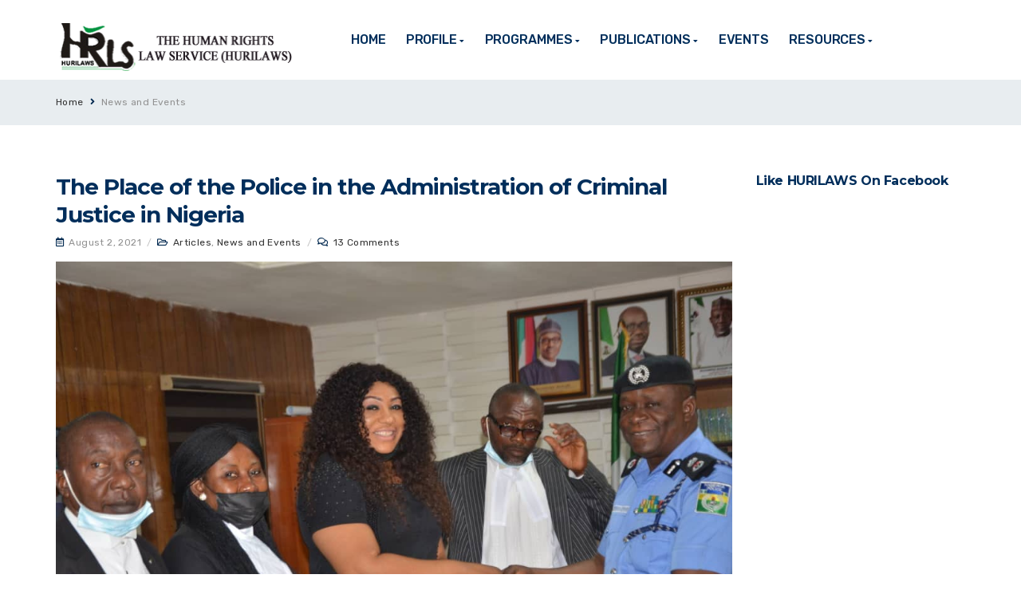

--- FILE ---
content_type: text/html; charset=UTF-8
request_url: https://hurilaws.org/category/news-and-events/
body_size: 16797
content:
<!DOCTYPE html>
<html lang="en-US" class="no-js">
<head>
<meta http-equiv="X-UA-Compatible" content="IE=edge" />
<meta charset="UTF-8">
<meta name="viewport" content="width=device-width">
<link rel="profile" href="https://gmpg.org/xfn/11">
<link rel="pingback" href="https://hurilaws.org/xmlrpc.php">
<title>News and Events &#8211; HURILAWS</title>
<meta name='robots' content='max-image-preview:large' />
<link rel='dns-prefetch' href='//oss.maxcdn.com' />
<link rel='dns-prefetch' href='//fonts.googleapis.com' />
<link rel='preconnect' href='https://fonts.gstatic.com' crossorigin />
<link rel="alternate" type="application/rss+xml" title="HURILAWS &raquo; Feed" href="https://hurilaws.org/feed/" />
<link rel="alternate" type="application/rss+xml" title="HURILAWS &raquo; Comments Feed" href="https://hurilaws.org/comments/feed/" />
<link rel="alternate" type="application/rss+xml" title="HURILAWS &raquo; News and Events Category Feed" href="https://hurilaws.org/category/news-and-events/feed/" />
<script type="text/javascript">
/* <![CDATA[ */
window._wpemojiSettings = {"baseUrl":"https:\/\/s.w.org\/images\/core\/emoji\/15.0.3\/72x72\/","ext":".png","svgUrl":"https:\/\/s.w.org\/images\/core\/emoji\/15.0.3\/svg\/","svgExt":".svg","source":{"concatemoji":"https:\/\/hurilaws.org\/wp-includes\/js\/wp-emoji-release.min.js?ver=6.6.4"}};
/*! This file is auto-generated */
!function(i,n){var o,s,e;function c(e){try{var t={supportTests:e,timestamp:(new Date).valueOf()};sessionStorage.setItem(o,JSON.stringify(t))}catch(e){}}function p(e,t,n){e.clearRect(0,0,e.canvas.width,e.canvas.height),e.fillText(t,0,0);var t=new Uint32Array(e.getImageData(0,0,e.canvas.width,e.canvas.height).data),r=(e.clearRect(0,0,e.canvas.width,e.canvas.height),e.fillText(n,0,0),new Uint32Array(e.getImageData(0,0,e.canvas.width,e.canvas.height).data));return t.every(function(e,t){return e===r[t]})}function u(e,t,n){switch(t){case"flag":return n(e,"\ud83c\udff3\ufe0f\u200d\u26a7\ufe0f","\ud83c\udff3\ufe0f\u200b\u26a7\ufe0f")?!1:!n(e,"\ud83c\uddfa\ud83c\uddf3","\ud83c\uddfa\u200b\ud83c\uddf3")&&!n(e,"\ud83c\udff4\udb40\udc67\udb40\udc62\udb40\udc65\udb40\udc6e\udb40\udc67\udb40\udc7f","\ud83c\udff4\u200b\udb40\udc67\u200b\udb40\udc62\u200b\udb40\udc65\u200b\udb40\udc6e\u200b\udb40\udc67\u200b\udb40\udc7f");case"emoji":return!n(e,"\ud83d\udc26\u200d\u2b1b","\ud83d\udc26\u200b\u2b1b")}return!1}function f(e,t,n){var r="undefined"!=typeof WorkerGlobalScope&&self instanceof WorkerGlobalScope?new OffscreenCanvas(300,150):i.createElement("canvas"),a=r.getContext("2d",{willReadFrequently:!0}),o=(a.textBaseline="top",a.font="600 32px Arial",{});return e.forEach(function(e){o[e]=t(a,e,n)}),o}function t(e){var t=i.createElement("script");t.src=e,t.defer=!0,i.head.appendChild(t)}"undefined"!=typeof Promise&&(o="wpEmojiSettingsSupports",s=["flag","emoji"],n.supports={everything:!0,everythingExceptFlag:!0},e=new Promise(function(e){i.addEventListener("DOMContentLoaded",e,{once:!0})}),new Promise(function(t){var n=function(){try{var e=JSON.parse(sessionStorage.getItem(o));if("object"==typeof e&&"number"==typeof e.timestamp&&(new Date).valueOf()<e.timestamp+604800&&"object"==typeof e.supportTests)return e.supportTests}catch(e){}return null}();if(!n){if("undefined"!=typeof Worker&&"undefined"!=typeof OffscreenCanvas&&"undefined"!=typeof URL&&URL.createObjectURL&&"undefined"!=typeof Blob)try{var e="postMessage("+f.toString()+"("+[JSON.stringify(s),u.toString(),p.toString()].join(",")+"));",r=new Blob([e],{type:"text/javascript"}),a=new Worker(URL.createObjectURL(r),{name:"wpTestEmojiSupports"});return void(a.onmessage=function(e){c(n=e.data),a.terminate(),t(n)})}catch(e){}c(n=f(s,u,p))}t(n)}).then(function(e){for(var t in e)n.supports[t]=e[t],n.supports.everything=n.supports.everything&&n.supports[t],"flag"!==t&&(n.supports.everythingExceptFlag=n.supports.everythingExceptFlag&&n.supports[t]);n.supports.everythingExceptFlag=n.supports.everythingExceptFlag&&!n.supports.flag,n.DOMReady=!1,n.readyCallback=function(){n.DOMReady=!0}}).then(function(){return e}).then(function(){var e;n.supports.everything||(n.readyCallback(),(e=n.source||{}).concatemoji?t(e.concatemoji):e.wpemoji&&e.twemoji&&(t(e.twemoji),t(e.wpemoji)))}))}((window,document),window._wpemojiSettings);
/* ]]> */
</script>
<link rel='stylesheet' id='pt-cv-public-style-css' href='https://hurilaws.org/wp-content/plugins/content-views-query-and-display-post-page/public/assets/css/cv.css?ver=4.2' type='text/css' media='all' />
<link rel='stylesheet' id='sbi_styles-css' href='https://hurilaws.org/wp-content/plugins/instagram-feed/css/sbi-styles.min.css?ver=6.9.1' type='text/css' media='all' />
<style id='wp-emoji-styles-inline-css' type='text/css'>

	img.wp-smiley, img.emoji {
		display: inline !important;
		border: none !important;
		box-shadow: none !important;
		height: 1em !important;
		width: 1em !important;
		margin: 0 0.07em !important;
		vertical-align: -0.1em !important;
		background: none !important;
		padding: 0 !important;
	}
</style>
<link rel='stylesheet' id='wp-block-library-css' href='https://hurilaws.org/wp-includes/css/dist/block-library/style.min.css?ver=6.6.4' type='text/css' media='all' />
<style id='classic-theme-styles-inline-css' type='text/css'>
/*! This file is auto-generated */
.wp-block-button__link{color:#fff;background-color:#32373c;border-radius:9999px;box-shadow:none;text-decoration:none;padding:calc(.667em + 2px) calc(1.333em + 2px);font-size:1.125em}.wp-block-file__button{background:#32373c;color:#fff;text-decoration:none}
</style>
<style id='global-styles-inline-css' type='text/css'>
:root{--wp--preset--aspect-ratio--square: 1;--wp--preset--aspect-ratio--4-3: 4/3;--wp--preset--aspect-ratio--3-4: 3/4;--wp--preset--aspect-ratio--3-2: 3/2;--wp--preset--aspect-ratio--2-3: 2/3;--wp--preset--aspect-ratio--16-9: 16/9;--wp--preset--aspect-ratio--9-16: 9/16;--wp--preset--color--black: #000000;--wp--preset--color--cyan-bluish-gray: #abb8c3;--wp--preset--color--white: #ffffff;--wp--preset--color--pale-pink: #f78da7;--wp--preset--color--vivid-red: #cf2e2e;--wp--preset--color--luminous-vivid-orange: #ff6900;--wp--preset--color--luminous-vivid-amber: #fcb900;--wp--preset--color--light-green-cyan: #7bdcb5;--wp--preset--color--vivid-green-cyan: #00d084;--wp--preset--color--pale-cyan-blue: #8ed1fc;--wp--preset--color--vivid-cyan-blue: #0693e3;--wp--preset--color--vivid-purple: #9b51e0;--wp--preset--gradient--vivid-cyan-blue-to-vivid-purple: linear-gradient(135deg,rgba(6,147,227,1) 0%,rgb(155,81,224) 100%);--wp--preset--gradient--light-green-cyan-to-vivid-green-cyan: linear-gradient(135deg,rgb(122,220,180) 0%,rgb(0,208,130) 100%);--wp--preset--gradient--luminous-vivid-amber-to-luminous-vivid-orange: linear-gradient(135deg,rgba(252,185,0,1) 0%,rgba(255,105,0,1) 100%);--wp--preset--gradient--luminous-vivid-orange-to-vivid-red: linear-gradient(135deg,rgba(255,105,0,1) 0%,rgb(207,46,46) 100%);--wp--preset--gradient--very-light-gray-to-cyan-bluish-gray: linear-gradient(135deg,rgb(238,238,238) 0%,rgb(169,184,195) 100%);--wp--preset--gradient--cool-to-warm-spectrum: linear-gradient(135deg,rgb(74,234,220) 0%,rgb(151,120,209) 20%,rgb(207,42,186) 40%,rgb(238,44,130) 60%,rgb(251,105,98) 80%,rgb(254,248,76) 100%);--wp--preset--gradient--blush-light-purple: linear-gradient(135deg,rgb(255,206,236) 0%,rgb(152,150,240) 100%);--wp--preset--gradient--blush-bordeaux: linear-gradient(135deg,rgb(254,205,165) 0%,rgb(254,45,45) 50%,rgb(107,0,62) 100%);--wp--preset--gradient--luminous-dusk: linear-gradient(135deg,rgb(255,203,112) 0%,rgb(199,81,192) 50%,rgb(65,88,208) 100%);--wp--preset--gradient--pale-ocean: linear-gradient(135deg,rgb(255,245,203) 0%,rgb(182,227,212) 50%,rgb(51,167,181) 100%);--wp--preset--gradient--electric-grass: linear-gradient(135deg,rgb(202,248,128) 0%,rgb(113,206,126) 100%);--wp--preset--gradient--midnight: linear-gradient(135deg,rgb(2,3,129) 0%,rgb(40,116,252) 100%);--wp--preset--font-size--small: 13px;--wp--preset--font-size--medium: 20px;--wp--preset--font-size--large: 36px;--wp--preset--font-size--x-large: 42px;--wp--preset--spacing--20: 0.44rem;--wp--preset--spacing--30: 0.67rem;--wp--preset--spacing--40: 1rem;--wp--preset--spacing--50: 1.5rem;--wp--preset--spacing--60: 2.25rem;--wp--preset--spacing--70: 3.38rem;--wp--preset--spacing--80: 5.06rem;--wp--preset--shadow--natural: 6px 6px 9px rgba(0, 0, 0, 0.2);--wp--preset--shadow--deep: 12px 12px 50px rgba(0, 0, 0, 0.4);--wp--preset--shadow--sharp: 6px 6px 0px rgba(0, 0, 0, 0.2);--wp--preset--shadow--outlined: 6px 6px 0px -3px rgba(255, 255, 255, 1), 6px 6px rgba(0, 0, 0, 1);--wp--preset--shadow--crisp: 6px 6px 0px rgba(0, 0, 0, 1);}:where(.is-layout-flex){gap: 0.5em;}:where(.is-layout-grid){gap: 0.5em;}body .is-layout-flex{display: flex;}.is-layout-flex{flex-wrap: wrap;align-items: center;}.is-layout-flex > :is(*, div){margin: 0;}body .is-layout-grid{display: grid;}.is-layout-grid > :is(*, div){margin: 0;}:where(.wp-block-columns.is-layout-flex){gap: 2em;}:where(.wp-block-columns.is-layout-grid){gap: 2em;}:where(.wp-block-post-template.is-layout-flex){gap: 1.25em;}:where(.wp-block-post-template.is-layout-grid){gap: 1.25em;}.has-black-color{color: var(--wp--preset--color--black) !important;}.has-cyan-bluish-gray-color{color: var(--wp--preset--color--cyan-bluish-gray) !important;}.has-white-color{color: var(--wp--preset--color--white) !important;}.has-pale-pink-color{color: var(--wp--preset--color--pale-pink) !important;}.has-vivid-red-color{color: var(--wp--preset--color--vivid-red) !important;}.has-luminous-vivid-orange-color{color: var(--wp--preset--color--luminous-vivid-orange) !important;}.has-luminous-vivid-amber-color{color: var(--wp--preset--color--luminous-vivid-amber) !important;}.has-light-green-cyan-color{color: var(--wp--preset--color--light-green-cyan) !important;}.has-vivid-green-cyan-color{color: var(--wp--preset--color--vivid-green-cyan) !important;}.has-pale-cyan-blue-color{color: var(--wp--preset--color--pale-cyan-blue) !important;}.has-vivid-cyan-blue-color{color: var(--wp--preset--color--vivid-cyan-blue) !important;}.has-vivid-purple-color{color: var(--wp--preset--color--vivid-purple) !important;}.has-black-background-color{background-color: var(--wp--preset--color--black) !important;}.has-cyan-bluish-gray-background-color{background-color: var(--wp--preset--color--cyan-bluish-gray) !important;}.has-white-background-color{background-color: var(--wp--preset--color--white) !important;}.has-pale-pink-background-color{background-color: var(--wp--preset--color--pale-pink) !important;}.has-vivid-red-background-color{background-color: var(--wp--preset--color--vivid-red) !important;}.has-luminous-vivid-orange-background-color{background-color: var(--wp--preset--color--luminous-vivid-orange) !important;}.has-luminous-vivid-amber-background-color{background-color: var(--wp--preset--color--luminous-vivid-amber) !important;}.has-light-green-cyan-background-color{background-color: var(--wp--preset--color--light-green-cyan) !important;}.has-vivid-green-cyan-background-color{background-color: var(--wp--preset--color--vivid-green-cyan) !important;}.has-pale-cyan-blue-background-color{background-color: var(--wp--preset--color--pale-cyan-blue) !important;}.has-vivid-cyan-blue-background-color{background-color: var(--wp--preset--color--vivid-cyan-blue) !important;}.has-vivid-purple-background-color{background-color: var(--wp--preset--color--vivid-purple) !important;}.has-black-border-color{border-color: var(--wp--preset--color--black) !important;}.has-cyan-bluish-gray-border-color{border-color: var(--wp--preset--color--cyan-bluish-gray) !important;}.has-white-border-color{border-color: var(--wp--preset--color--white) !important;}.has-pale-pink-border-color{border-color: var(--wp--preset--color--pale-pink) !important;}.has-vivid-red-border-color{border-color: var(--wp--preset--color--vivid-red) !important;}.has-luminous-vivid-orange-border-color{border-color: var(--wp--preset--color--luminous-vivid-orange) !important;}.has-luminous-vivid-amber-border-color{border-color: var(--wp--preset--color--luminous-vivid-amber) !important;}.has-light-green-cyan-border-color{border-color: var(--wp--preset--color--light-green-cyan) !important;}.has-vivid-green-cyan-border-color{border-color: var(--wp--preset--color--vivid-green-cyan) !important;}.has-pale-cyan-blue-border-color{border-color: var(--wp--preset--color--pale-cyan-blue) !important;}.has-vivid-cyan-blue-border-color{border-color: var(--wp--preset--color--vivid-cyan-blue) !important;}.has-vivid-purple-border-color{border-color: var(--wp--preset--color--vivid-purple) !important;}.has-vivid-cyan-blue-to-vivid-purple-gradient-background{background: var(--wp--preset--gradient--vivid-cyan-blue-to-vivid-purple) !important;}.has-light-green-cyan-to-vivid-green-cyan-gradient-background{background: var(--wp--preset--gradient--light-green-cyan-to-vivid-green-cyan) !important;}.has-luminous-vivid-amber-to-luminous-vivid-orange-gradient-background{background: var(--wp--preset--gradient--luminous-vivid-amber-to-luminous-vivid-orange) !important;}.has-luminous-vivid-orange-to-vivid-red-gradient-background{background: var(--wp--preset--gradient--luminous-vivid-orange-to-vivid-red) !important;}.has-very-light-gray-to-cyan-bluish-gray-gradient-background{background: var(--wp--preset--gradient--very-light-gray-to-cyan-bluish-gray) !important;}.has-cool-to-warm-spectrum-gradient-background{background: var(--wp--preset--gradient--cool-to-warm-spectrum) !important;}.has-blush-light-purple-gradient-background{background: var(--wp--preset--gradient--blush-light-purple) !important;}.has-blush-bordeaux-gradient-background{background: var(--wp--preset--gradient--blush-bordeaux) !important;}.has-luminous-dusk-gradient-background{background: var(--wp--preset--gradient--luminous-dusk) !important;}.has-pale-ocean-gradient-background{background: var(--wp--preset--gradient--pale-ocean) !important;}.has-electric-grass-gradient-background{background: var(--wp--preset--gradient--electric-grass) !important;}.has-midnight-gradient-background{background: var(--wp--preset--gradient--midnight) !important;}.has-small-font-size{font-size: var(--wp--preset--font-size--small) !important;}.has-medium-font-size{font-size: var(--wp--preset--font-size--medium) !important;}.has-large-font-size{font-size: var(--wp--preset--font-size--large) !important;}.has-x-large-font-size{font-size: var(--wp--preset--font-size--x-large) !important;}
:where(.wp-block-post-template.is-layout-flex){gap: 1.25em;}:where(.wp-block-post-template.is-layout-grid){gap: 1.25em;}
:where(.wp-block-columns.is-layout-flex){gap: 2em;}:where(.wp-block-columns.is-layout-grid){gap: 2em;}
:root :where(.wp-block-pullquote){font-size: 1.5em;line-height: 1.6;}
</style>
<link rel='stylesheet' id='contact-form-7-css' href='https://hurilaws.org/wp-content/plugins/contact-form-7/includes/css/styles.css?ver=5.9.8' type='text/css' media='all' />
<link rel='stylesheet' id='rs-plugin-settings-css' href='https://hurilaws.org/wp-content/plugins/revslider/public/assets/css/settings.css?ver=5.4.8.1' type='text/css' media='all' />
<style id='rs-plugin-settings-inline-css' type='text/css'>
#rs-demo-id {}
</style>
<link rel='stylesheet' id='fontawesome-css' href='https://hurilaws.org/wp-content/themes/iconsult/css/font-awesome/css/fontawesome-all.css?ver=3.3.1' type='text/css' media='all' />
<link rel='stylesheet' id='et-line-font-css' href='https://hurilaws.org/wp-content/themes/iconsult/css/et-line-font/style.css?ver=3.3.1' type='text/css' media='all' />
<link rel='stylesheet' id='elegent-font-css' href='https://hurilaws.org/wp-content/themes/iconsult/css/elegent-font/style.css?ver=3.3.1' type='text/css' media='all' />
<link rel='stylesheet' id='iconsult-style-css' href='https://hurilaws.org/wp-content/themes/iconsult/style.css?ver=1.0' type='text/css' media='all' />
<link rel='stylesheet' id='iconsult-fonts-css' href='//fonts.googleapis.com/css?family=Montserrat:100,200,300,400,500,600,700,800,900%7CRubik:100,200,300,400,500,600,700,800,900%7CPoppins:100,200,300,400,500,600,700,800,900&#038;subset=latin,latin-ext' type='text/css' media='all' />
<link rel='stylesheet' id='bootstrap-min-css' href='https://hurilaws.org/wp-content/themes/iconsult/css/lib/bootstrap.min.css?ver=3.3.1' type='text/css' media='all' />
<link rel='stylesheet' id='iconsult-flexslider-css-css' href='https://hurilaws.org/wp-content/themes/iconsult/css/flexslider/flexslider.css?ver=2.5.0' type='text/css' media='all' />
<link rel='stylesheet' id='owlcarousel-style-css' href='https://hurilaws.org/wp-content/themes/iconsult/js/owl/owl.carousel.css?ver=6.6.4' type='text/css' media='all' />
<link rel='stylesheet' id='iconsult-effect-css' href='https://hurilaws.org/wp-content/themes/iconsult/css/hover.css?ver=6.6.4' type='text/css' media='all' />
<link rel='stylesheet' id='iconsult-mediaelementplayer-css' href='https://hurilaws.org/wp-content/themes/iconsult/css/mediaelementplayer/mediaelementplayer.min.css?ver=6.6.4' type='text/css' media='all' />
<link rel='stylesheet' id='iconsult-lightbox-css' href='https://hurilaws.org/wp-content/themes/iconsult/css/lightbox/lightbox.css?ver=6.6.4' type='text/css' media='all' />
<link rel="preload" class="mv-grow-style" href="https://hurilaws.org/wp-content/plugins/social-pug/assets/dist/style-frontend-pro.css?ver=1.35.2" as="style"><noscript><link rel='stylesheet' id='dpsp-frontend-style-pro-css' href='https://hurilaws.org/wp-content/plugins/social-pug/assets/dist/style-frontend-pro.css?ver=1.35.2' type='text/css' media='all' />
</noscript><style id='dpsp-frontend-style-pro-inline-css' type='text/css'>

				@media screen and ( max-width : 720px ) {
					.dpsp-content-wrapper.dpsp-hide-on-mobile,
					.dpsp-share-text.dpsp-hide-on-mobile {
						display: none;
					}
					.dpsp-has-spacing .dpsp-networks-btns-wrapper li {
						margin:0 2% 10px 0;
					}
					.dpsp-network-btn.dpsp-has-label:not(.dpsp-has-count) {
						max-height: 40px;
						padding: 0;
						justify-content: center;
					}
					.dpsp-content-wrapper.dpsp-size-small .dpsp-network-btn.dpsp-has-label:not(.dpsp-has-count){
						max-height: 32px;
					}
					.dpsp-content-wrapper.dpsp-size-large .dpsp-network-btn.dpsp-has-label:not(.dpsp-has-count){
						max-height: 46px;
					}
				}
			
</style>
<link rel='stylesheet' id='rt-team-css-css' href='https://hurilaws.org/wp-content/plugins/tlp-team/assets/css/tlpteam.css?ver=5.0.5' type='text/css' media='all' />
<link rel='stylesheet' id='js_composer_front-css' href='https://hurilaws.org/wp-content/plugins/js_composer/assets/css/js_composer.min.css?ver=7.9' type='text/css' media='all' />
<link rel='stylesheet' id='bsf-Defaults-css' href='https://hurilaws.org/wp-content/uploads/smile_fonts/Defaults/Defaults.css?ver=3.19.22' type='text/css' media='all' />
<link rel="preload" as="style" href="https://fonts.googleapis.com/css?family=Rubik%7CMontserrat:100,200,300,400,500,600,700,800,900,100italic,200italic,300italic,400italic,500italic,600italic,700italic,800italic,900italic&#038;display=swap&#038;ver=1558527016" /><link rel="stylesheet" href="https://fonts.googleapis.com/css?family=Rubik%7CMontserrat:100,200,300,400,500,600,700,800,900,100italic,200italic,300italic,400italic,500italic,600italic,700italic,800italic,900italic&#038;display=swap&#038;ver=1558527016" media="print" onload="this.media='all'"><noscript><link rel="stylesheet" href="https://fonts.googleapis.com/css?family=Rubik%7CMontserrat:100,200,300,400,500,600,700,800,900,100italic,200italic,300italic,400italic,500italic,600italic,700italic,800italic,900italic&#038;display=swap&#038;ver=1558527016" /></noscript><script type="text/javascript" src="https://hurilaws.org/wp-includes/js/jquery/jquery.min.js?ver=3.7.1" id="jquery-core-js"></script>
<script type="text/javascript" src="https://hurilaws.org/wp-includes/js/jquery/jquery-migrate.min.js?ver=3.4.1" id="jquery-migrate-js"></script>
<script type="text/javascript" src="https://hurilaws.org/wp-content/plugins/revslider/public/assets/js/jquery.themepunch.tools.min.js?ver=5.4.8.1" id="tp-tools-js"></script>
<script type="text/javascript" src="https://hurilaws.org/wp-content/plugins/revslider/public/assets/js/jquery.themepunch.revolution.min.js?ver=5.4.8.1" id="revmin-js"></script>
<script type="text/javascript" src="https://hurilaws.org/wp-content/plugins/twitter-tweets/js/weblizar-fronend-twitter-tweets.js?ver=1" id="wl-weblizar-fronend-twitter-tweets-js"></script>
<!--[if lt IE 9]>
<script type="text/javascript" src="https://oss.maxcdn.com/html5shiv/3.7.3/html5shiv.min.js?ver=3.7.3" id="html5shiv-js"></script>
<![endif]-->
<!--[if lt IE 9]>
<script type="text/javascript" src="https://oss.maxcdn.com/respond/1.4.2/respond.min.js?ver=1.4.2" id="respond-js"></script>
<![endif]-->
<script></script><link rel="https://api.w.org/" href="https://hurilaws.org/wp-json/" /><link rel="alternate" title="JSON" type="application/json" href="https://hurilaws.org/wp-json/wp/v2/categories/33" /><link rel="EditURI" type="application/rsd+xml" title="RSD" href="https://hurilaws.org/xmlrpc.php?rsd" />
<meta name="generator" content="WordPress 6.6.4" />
<meta name="generator" content="Redux 4.5.7" /><style type="text/css">.site-header {position: relative;} .header_normal_design .inner-padding h1 { display:none; } .header-breadcrumbs { float: left; } .site-header .logo-image.white { display: none; } .site-header .logo-image.logo-hide {display: block; } .header-breadcrumbs { margin-top: 19px; } @media (max-width: 767px){  .header-breadcrumbs { text-align: left; margin-top: 19px!important; } }.header_normal_design { background:rgba(47,96,117,0.11); }.woo_replace_header_layout .inner-padding .woocommerce-breadcrumb, .header_normal_design .inner-padding h1, .header-breadcrumbs {  } .woo_replace_header_layout .inner-padding .woocommerce-breadcrumb a, .header_normal_design  .header-breadcrumbs a{   }.site-header .logo-image { width: 300px;padding-top: 25px;}.site-header .logo{ margin:0px 45px 0px 0px; }nav.site-header.after-scroll-wrap .logo-image { height: 69px;margin-top: -12px;}body { color: #333333; font-family:Rubik!important; font-size: 14px; line-height: 1.5; letter-spacing: 0.3px; }h1 {  font-family: Montserrat; font-weight:700; font-size:40px; line-height: 45px; text-transform:none; letter-spacing: -2.3px; color: #002e5b; }.bbp-topic-wrapper .entry-title, h2 {  font-family: Montserrat; font-weight:700; font-size:34px; line-height: 45px; text-transform:none; letter-spacing: -2.3px; color: #002e5b; }h3 {  font-family: Montserrat; font-weight:700; font-size:28px; line-height: 35px; text-transform:none; letter-spacing: -1px; color: #002e5b; }h4 {  font-family: Montserrat; font-weight:700; font-size:22px; line-height: 28px; text-transform:none; letter-spacing: -1px; color: #002e5b; }h5 {  font-family: Montserrat; font-weight:700; font-size:18px; line-height: 25px; text-transform:none; letter-spacing: -0.4px; color: #002e5b; }h6 {  font-family: Montserrat; font-weight:700; font-size:16px; line-height: 20px; text-transform:none; letter-spacing: -0.4px; color: #002e5b; }.footer-section .footer-layer-1 { background: #0e1336; } .footer-section .footer-layer-1 { color: #85838e!important; } .footer-section .theme-widget h6, .footer-section .theme-widget h5, .footer-section .theme-widget h4 { color: #ffffff!important; } .footer-section .theme-widget a { color: #9e9ab3; } .footer-section .footer-layer-2 .social-footer-icon { color:#85838e } .footer-section .footer-layer-2 { background: #080d2d; color: #85838e; } .footer-section .footer-layer-2 .copyright-links a, .footer-section .footer-layer-2 p a { color:#9e9ab3; }.site-top-header{ background-color:#001040; border-bottom: 1px solid rgba(0,16,64,1); font-size:12px; } .site-top-header ul li a { color: #cbccce; } .wrap_site_top_header ul.lang_sel>li.menu-item-has-children>a:after {border-top: 5px solid #cbccce; } .wrap_site_top_header ul.lang_sel li ul{background-color:#001040;}.site-top-header .shopping_cart_inner { height: auto; }  .site-top-header .shopping_cart_header a.header_cart { color: #cbccce; } .site-top-header .shopping_cart_outer{ margin-top: 17px; margin-left: 20px; float:right; }.site-header .site-header-category-links {float: left;padding-left: 0px;}.site-header .site-header-category-links a { margin-left:25px; } .site-header .theme-widget {  margin-bottom: 0px!important;  margin-top: 17px; }.blog.kb .social-box { float: left; } @media (max-width:767px) { .blog.kb .social-box { float: none; } .kbpg .rate-buttons { text-align: left; margin-top: 20px; } }.woocommerce .star-rating, .woocommerce-page .star-rating, .woocommerce p.stars a, .woocommerce p.stars a:hover, .site-header .site-header-category-links li ul a:hover i.menu_arrow, .header-breadcrumbs .sep, .woocommerce-breadcrumb .sep, .body-content .blog .linkformat:before, .woocommerce-message::before, i.portfolio-single-nav, .display-faq-section .collapsible-panels h5.title-faq-cat:before, ul.live-searchresults li a:before, #bbpress-forums .bbp-forum-title-container a:before, #bbpress-forums li.bbp-body ul.topic li.bbp-topic-title:before, .kb-categorypg .kb-box-single:hover:before, .knowledgebase-body li.cat.inner:hover:before, .theme-widget.vc_kb_article_type li.articles:hover:before, .kb_article_bytype li.articles:hover:before, .kb_sub_category_section h5 :before, .related_kb_post .related_post_ul li.related_post_ul_li:hover:before, .attached_file_section h5:before, .portfolio-sorting-section ul li.selected span, .portfolio-sorting-fitrows-section ul li.selected span, .wpb_text_column ul li:before, .wpb_text_column ol li:before, .woocommerce a.button.add_to_cart_button::before, .woocommerce a.button::before, #scrollbkToTop .footer-go-uplink:hover, .tagcloud i { color:#022950!important; } .woocommerce .widget_price_filter .ui-slider-horizontal .ui-slider-range, .woocommerce-page .widget_price_filter .ui-slider-horizontal .ui-slider-range, .woocommerce .widget_price_filter .ui-slider .ui-slider-handle, .woocommerce-page .widget_price_filter .ui-slider .ui-slider-handle, .woocommerce .quantity .minus:hover, .woocommerce #content .quantity .minus:hover, .woocommerce-page .quantity .minus:hover, .woocommerce-page #content .quantity .minus:hover, .woocommerce .quantity .plus:hover, .woocommerce #content .quantity .plus:hover, .woocommerce-page .quantity .plus:hover, .woocommerce-page #content .quantity .plus:hover, .pagination .page-numbers.current, .pagination .page-numbers:hover, .pagination a.page-numbers:hover, .pagination .next.page-numbers:hover, .pagination .prev.page-numbers:hover { background-color:#022950; }.sidebar-widget-box .widget_product_categories ul li.current-cat>a, .display-faq-section ul li.current-cat>a, .widget_kb_default_category ul li.current-cat>a { border-color:#022950; } .woocommerce div.product .woocommerce-tabs ul.tabs li.active { border-top: 4px solid #022950; }blockquote, .body-content .blog blockquote, .comments blockquote, .author-desc:hover, .author-desc > .heading:hover, .pagination .page-numbers.current, .pagination .page-numbers:hover, .pagination a.page-numbers:hover, .pagination .next.page-numbers:hover, .pagination .prev.page-numbers:hover { border-color:#022950; }.portfolio-sorting-section ul li span:hover, .portfolio-sorting-fitrows-section ul li span:hover, .portfolio-sorting-section ul li.selected span, .portfolio-sorting-fitrows-section ul li.selected span { border-bottom: 1px solid #022950; }.sidebar-widget-box .theme-widget.widget_tag_cloud .tagcloud a:hover, .footer-section .theme-widget.widget_tag_cloud .tagcloud a:hover, div.tagcloud a:hover { background-color:#022950; border: 1px solid #022950; color:#ffffff!important; }.woocommerce-message { border-top-color:#022950; }body table.booked-calendar td.today .date span { border: 2px solid #022950; }.body-content .blog .cat-links a, .body-content .blog .comments-link a, .body-content .blog .edit-link a, .body-content .blog .entry-format a, .header_normal_design .singe-post-entry-meta .cat-links a, .header_normal_design .singe-post-entry-meta .entry-format a, .header_normal_design .singe-post-entry-meta .edit-link a, .theme-widget a, .body-content .blog .linkformat h3 a, .header-breadcrumbs a, .body-content .blog h1.entry-title a, .body-content .blog h2.entry-title a, .body-content .blog h4.entry-title a, .body-content .blog h5.entry-title a, .body-content .blog h6.entry-title a,h2.woocommerce-loop-product__title, .woocommerce div.product div.product_meta>span span, .woocommerce div.product div.product_meta>span a, .woo_replace_header_layout .woocommerce-breadcrumb a, .woocommerce-cart table.cart tbody tr td a, .woocommerce-checkout .checkout table tbody tr td a, .woocommerce a.added_to_cart, .woocommerce .woocommerce-MyAccount-navigation ul li a, a.woocommerce-review-link, .related_kb_post ul li.related_post_ul_li a { color:#333333; }
	a, .sidebar-widget-box .widget_product_categories ul li a, .display-faq-section ul li a, #bbpress-forums .bbp-forum-title, #bbpress-forums .bbp-forum-link, #bbpress-forums .bbp-topic-permalink, .vc-kb-cat-widget ul li a, .widget_kb_default_category ul li a, .body-content .blog h5.entry-title a {color:#002e5b;} .body-content .blog .cat-links a:hover, .body-content .blog .comments-link a:hover, .body-content .blog .edit-link a:hover, .body-content .blog .entry-format a:hover, .header_normal_design .singe-post-entry-meta .cat-links a:hover, .header_normal_design .singe-post-entry-meta .entry-format a:hover, .header_normal_design .singe-post-entry-meta .edit-link a:hover, .theme-widget a:hover, .body-content .blog .linkformat h3 a:hover, .comment-by a:hover, a.comment-reply-link:hover, a#cancel-comment-reply-link:hover, .header-breadcrumbs a:hover, .body-content .blog h1.entry-title a:hover, .body-content .blog h2.entry-title a:hover, .body-content .blog h5.entry-title a:hover, .body-content .blog h4.entry-title a:hover, .body-content .blog h5.entry-title a:hover, .body-content .blog h6.entry-title a:hover,h2.woocommerce-loop-product__title:hover, .woocommerce div.product div.product_meta>span span:hover, .woocommerce div.product div.product_meta>span a:hover, .woo_replace_header_layout .woocommerce-breadcrumb a:hover, .woocommerce-cart table.cart tbody tr td a:hover, .woocommerce-checkout .checkout table tbody tr td a:hover, .woocommerce a.added_to_cart:hover, .woocommerce .woocommerce-MyAccount-navigation ul li a:hover, a.woocommerce-review-link:hover, .woocommerce ul.cart_list li a:hover, .woocommerce ul.product_list_widget li a:hover, .footer-section .theme-widget a:hover, .footer-section .footer-layer-2 p a:hover, .footer-section .footer-layer-2 .copyright-links a:hover, .site-top-header ul li a:hover, .portfolio-define-section h2.entry-title:hover, .portfolio-define-section h3.entry-title:hover, .portfolio-define-section h4.entry-title:hover, .portfolio-define-section h5.entry-title:hover, .portfolio-define-section h6.entry-title:hover, .body-content .blog h3:hover, .body-content .blog h4:hover, .body-content .blog h5:hover, .body-content .blog h6:hover, .portfolio-sorting-section ul li span:hover, .portfolio-sorting-fitrows-section ul li span:hover, a:focus, a:hover, .sidebar-widget-box .widget_product_categories ul li a:hover, .display-faq-section ul li a:hover, ul.live-searchresults li a:hover, ul.live-searchresults li a:hover:before, #bbpress-forums .bbp-forum-title:hover, #bbpress-forums .bbp-forum-link:hover, #bbpress-forums .bbp-topic-permalink:hover, .knowledgebase-body li.cat a:hover, .vc-kb-cat-widget ul li a:hover, .widget_kb_default_category ul li a:hover, .related_kb_post ul li.related_post_ul_li a:hover { color:#022950; }.site-header i.navbar-toggle:hover, .portfolio-sorting-section ul li span:hover, .portfolio-sorting-fitrows-section ul li span:hover { color:#022950; } .custom-link, .more-link{color:#002e5b!important;} a.custom-link:hover, a.more-link:hover{ color:#022950!important;}  .portfolio-sorting-section ul li.selected span, .portfolio-sorting-fitrows-section ul li.selected span { border-bottom: 1px solid #002e5b; color: #002e5b; } .button, input[type="submit"], .custom-botton, .shopping_cart_dropdown .qbutton, .woocommerce a.button, .woocommerce .wc-proceed-to-checkout a.button.alt, .woocommerce p.return-to-shop a.button, .vc_btn3.vc_btn3-color-juicy-pink, .vc_btn3.vc_btn3-color-juicy-pink.vc_btn3-style-flat { background-color: #002e5b; } .button:hover, input[type="submit"]:hover, .custom-botton:hover, .shopping_cart_dropdown .qbutton:hover, .vc_btn3.vc_btn3-color-juicy-pink.vc_btn3-style-flat:focus, .vc_btn3.vc_btn3-color-juicy-pink.vc_btn3-style-flat:hover, .vc_btn3.vc_btn3-color-juicy-pink:focus, .vc_btn3.vc_btn3-color-juicy-pink:hover { background-color:#022950; } .promo .hvr-bubble-float-right:before { border-color: transparent transparent transparent #002e5b; } .social-share-box{ color: #002e5b; border: 1px solid #002e5b; } .social-share-box:hover { background:#022950; border: 1px solid #022950; }.woocommerce .social-share-box:hover { border: 1px solid #022950; }.team_members .team_social_holder.normal_social i.simple_social:hover{ color:#022950; }.vc_theme_blog_post_holder.body-content .entry-content .latest_post_date i, .body-content .blog .entry-meta i{ color:#022950!important; }.woocommerce button.button.alt, .woocommerce #respond input#submit, .woocommerce button.button, .woocommerce input.button, button, a.button{ background-color:#002e5b!important; } button:hover, .woocommerce .button:hover, .woocommerce-page .button:hover, .woocommerce button.button.alt:hover, .woocommerce #respond input#submit:hover, .woocommerce a.button:hover, .woocommerce button.button:hover, .woocommerce input.button:hover, .woocommerce a.button:hover { background-color: #022950!important; } .shopping_cart_header a.header_cart{ color:#002e5b; } .shopping_cart_header a.header_cart:hover{ color:#022950!important; } .shopping_cart_header .header_cart .header_cart_span { background-color:#022950; }.form-control.header-search{ border-radius:4px; font-size: 14px;  } .theme_header_menu_social ul li a { color:#002e5b; } .theme_header_menu_social ul li a:hover { color:#022950!important; }#scrollbkToTop .footer-go-uplink { font-size: 24px; color:rgba(2,41,80,1); }.site-header .site-header-category-links li > .menu_arrow_first_level{ color:#002e5b; font-size: 9px; } .site-header { background-color:#ffffff; }.site-header .site-header-category-links a{ font-family:Rubik; color:#002e5b; font-weight:500;font-size:16px; letter-spacing: -0.1px; text-transform:capitalize; } .site-header .site-header-category-links li ul { background-color:#ffffff; } .site-header .site-header-category-links li ul a{ font-weight:400; font-size:14px; color:#222222!important; letter-spacing:-0.1px; line-height:21px; text-transform:capitalize;} .site-header .site-header-category-links li ul a:hover { color:#022950!important; }.site-header .site-header-category-links a:hover{ color:#022950!important; } @media (max-width: 991px){ .mobile-menu-holder { background:#F9F9F9; } .mobile-menu-holder li a { font-family:Rubik; font-size:15px; font-weight:500; letter-spacing:-0.1px; text-transform:capitalize; color:#002e5b!important; } .mobile-menu-holder li a:hover { color:#022950!important; } .mobile-menu-holder li > ul li a { font-size:12px; font-weight:400; letter-spacing:-0.1px; text-transform:capitalize; line-height:28px; color:#222222!important; } .site-header i.navbar-toggle{ color:#222222; } .site-header i.navbar-toggle:hover{ color:#022950;  } } .site-header ul.site-header-category-links > li.current-menu-ancestor > a, .site-header ul.site-header-category-links > li.current-menu-ancestor > i { color:#022950!important; } .site-header .site-header-category-links li ul > li.current-menu-ancestor > a, .site-header ul > li.current_page_item.current > a{ color:#022950!important; } .shopping_cart_header a.header_cart {color:#002e5b; } nav.site-header.after-scroll-wrap .site-header-category-links >li >a, .site-header.after-scroll-wrap .site-header-category-links li > .menu_arrow_first_level { color:#002e5b!important; } nav.site-header.after-scroll-wrap .site-header-category-links >li >a:hover { color:#022950!important; } .site-header.after-scroll-wrap ul.site-header-category-links > li.current-menu-ancestor > a { color:#022950!important; }.site-header .site-header-category-links li ul a i.menu_arrow {color:#222222!important;} .hamburger-menu span {background:#002e5b;}.site-header{ min-height: auto; }.site-header .site-header-category-links a { line-height:100px; } .shopping_cart_inner { height:100px; } .hamburger-menu { top: 36px; } @media (max-width:767px) {.left-widget-sidebar.fix-blog-left-sidebar { display: none; }}.vc_icon_element.vc_icon_element-outer .vc_icon_element-inner.vc_icon_element-size-lg.vc_icon_element-have-style-inner { width: 7em!important; height: 7em!important;
} .blog.page .pg-custom-vc h2{ font-weight: 700; }</style><link href="https://hurilaws.org/wp-content/uploads/2019/04/fav.png" rel="shortcut icon"><meta name="hubbub-info" description="Hubbub 1.35.2"><meta name="generator" content="Powered by WPBakery Page Builder - drag and drop page builder for WordPress."/>
<meta name="generator" content="Powered by Slider Revolution 5.4.8.1 - responsive, Mobile-Friendly Slider Plugin for WordPress with comfortable drag and drop interface." />
<script type="text/javascript">function setREVStartSize(e){									
						try{ e.c=jQuery(e.c);var i=jQuery(window).width(),t=9999,r=0,n=0,l=0,f=0,s=0,h=0;
							if(e.responsiveLevels&&(jQuery.each(e.responsiveLevels,function(e,f){f>i&&(t=r=f,l=e),i>f&&f>r&&(r=f,n=e)}),t>r&&(l=n)),f=e.gridheight[l]||e.gridheight[0]||e.gridheight,s=e.gridwidth[l]||e.gridwidth[0]||e.gridwidth,h=i/s,h=h>1?1:h,f=Math.round(h*f),"fullscreen"==e.sliderLayout){var u=(e.c.width(),jQuery(window).height());if(void 0!=e.fullScreenOffsetContainer){var c=e.fullScreenOffsetContainer.split(",");if (c) jQuery.each(c,function(e,i){u=jQuery(i).length>0?u-jQuery(i).outerHeight(!0):u}),e.fullScreenOffset.split("%").length>1&&void 0!=e.fullScreenOffset&&e.fullScreenOffset.length>0?u-=jQuery(window).height()*parseInt(e.fullScreenOffset,0)/100:void 0!=e.fullScreenOffset&&e.fullScreenOffset.length>0&&(u-=parseInt(e.fullScreenOffset,0))}f=u}else void 0!=e.minHeight&&f<e.minHeight&&(f=e.minHeight);e.c.closest(".rev_slider_wrapper").css({height:f})					
						}catch(d){console.log("Failure at Presize of Slider:"+d)}						
					};</script>
<noscript><style> .wpb_animate_when_almost_visible { opacity: 1; }</style></noscript></head>


<body class="archive category category-news-and-events category-33 wpb-js-composer js-comp-ver-7.9 vc_responsive">

<!-- NAVIGATION -->
<nav class="site-header"> <div class="container wrap-header-call"><i class="fa fa-bars navbar-toggle collapsed"></i><div class="logo">
					<a class="logo-anchor" href="https://hurilaws.org" rel="home"><span class="logo-wrapper"><img src="https://hurilaws.org/wp-content/uploads/2019/04/try_logo_3.png" class="logo-image logo-hide dark" alt="HURILAWS">
		  <img class="logo-image white" src="https://hurilaws.org/wp-content/uploads/2019/04/try_logo.png" alt="HURILAWS"></span></a>
				  </div><div class="navigation-section"><div class="recall-hamburger "><div class="bind_woo_menu_cart"></div><div class="theme_header_menu_social"></div><ul id="menu-main-menu" class="site-header-category-links menu-collapse"><li id="menu-item-37" class="menu-item menu-item-type-custom menu-item-object-custom menu-item-home"><a href="https://hurilaws.org">HOME</a></li>
<li id="menu-item-511" class="menu-item menu-item-type-custom menu-item-object-custom menu-item-has-children has-sub"><a href="#">PROFILE</a> <i class="menu_arrow_first_level fa fa-caret-down"></i>
<ul>
	<li id="menu-item-518" class="menu-item menu-item-type-post_type menu-item-object-page"><a href="https://hurilaws.org/about-hurilaws/">ABOUT US</a></li>
	<li id="menu-item-652" class="menu-item menu-item-type-post_type menu-item-object-page"><a href="https://hurilaws.org/our-team/">TEAM</a></li>
	<li id="menu-item-585" class="menu-item menu-item-type-post_type menu-item-object-page"><a href="https://hurilaws.org/contact-hurilaws/">CONTACT US</a></li>
</ul>
</li>
<li id="menu-item-512" class="menu-item menu-item-type-custom menu-item-object-custom menu-item-has-children has-sub"><a href="#">PROGRAMMES</a> <i class="menu_arrow_first_level fa fa-caret-down"></i>
<ul>
	<li id="menu-item-520" class="menu-item menu-item-type-post_type menu-item-object-page"><a href="https://hurilaws.org/electoral-and-constitutional-reform/">Electoral and Constitutional Reform</a></li>
	<li id="menu-item-519" class="menu-item menu-item-type-post_type menu-item-object-page"><a href="https://hurilaws.org/regional-and-international-programmes/">Regional and International Programmes</a></li>
	<li id="menu-item-577" class="menu-item menu-item-type-post_type menu-item-object-page"><a href="https://hurilaws.org/legislative-advocacy/">Legislative Advocacy</a></li>
	<li id="menu-item-578" class="menu-item menu-item-type-post_type menu-item-object-page"><a href="https://hurilaws.org/prisons-reform/">Prisons Reform</a></li>
	<li id="menu-item-580" class="menu-item menu-item-type-post_type menu-item-object-page"><a href="https://hurilaws.org/legal-judicial-sector-reform/">Legal / Judicial Sector Reform</a></li>
	<li id="menu-item-581" class="menu-item menu-item-type-post_type menu-item-object-page"><a href="https://hurilaws.org/public-interest-litigation/">Public Interest Litigation</a></li>
	<li id="menu-item-756" class="menu-item menu-item-type-post_type menu-item-object-page"><a href="https://hurilaws.org/human-rights-education/">Human Rights Education</a></li>
	<li id="menu-item-757" class="menu-item menu-item-type-post_type menu-item-object-page"><a href="https://hurilaws.org/legal-aid-scheme/">Legal Aid Scheme</a></li>
</ul>
</li>
<li id="menu-item-513" class="menu-item menu-item-type-custom menu-item-object-custom menu-item-has-children has-sub"><a href="#">PUBLICATIONS</a> <i class="menu_arrow_first_level fa fa-caret-down"></i>
<ul>
	<li id="menu-item-516" class="menu-item menu-item-type-post_type menu-item-object-page"><a href="https://hurilaws.org/hurilaws-articles/">HURILAWS Articles</a></li>
	<li id="menu-item-517" class="menu-item menu-item-type-post_type menu-item-object-page"><a href="https://hurilaws.org/hurilaws-press-releases/">HURILAWS Press Releases</a></li>
	<li id="menu-item-515" class="menu-item menu-item-type-post_type menu-item-object-page"><a href="https://hurilaws.org/hurilaws-published-books/">HURILAWS Published Books</a></li>
</ul>
</li>
<li id="menu-item-737" class="menu-item menu-item-type-post_type menu-item-object-page"><a href="https://hurilaws.org/news-and-events/">EVENTS</a></li>
<li id="menu-item-553" class="menu-item menu-item-type-custom menu-item-object-custom menu-item-has-children has-sub"><a href="#">RESOURCES</a> <i class="menu_arrow_first_level fa fa-caret-down"></i>
<ul>
	<li id="menu-item-564" class="menu-item menu-item-type-post_type menu-item-object-page"><a href="https://hurilaws.org/hurilaws-idesk/">HURILAWS iDesk</a></li>
	<li id="menu-item-565" class="menu-item menu-item-type-post_type menu-item-object-page"><a href="https://hurilaws.org/un-calender/">UN Calender</a></li>
</ul>
</li>
</ul></div></div></div> </nav>

<!-- MOBILE MENU -->
<div class="mobile-menu-holder">
<div class="container">
<ul id="menu-main-menu-1" class="clearfix"><li class="menu-item menu-item-type-custom menu-item-object-custom menu-item-home"><a href="https://hurilaws.org">HOME</a></li>
<li class="menu-item menu-item-type-custom menu-item-object-custom menu-item-has-children has-sub"><a href="#">PROFILE</a> <i class="menu_arrow_first_level fa fa-caret-down"></i>
<ul>
	<li class="menu-item menu-item-type-post_type menu-item-object-page"><a href="https://hurilaws.org/about-hurilaws/">ABOUT US</a></li>
	<li class="menu-item menu-item-type-post_type menu-item-object-page"><a href="https://hurilaws.org/our-team/">TEAM</a></li>
	<li class="menu-item menu-item-type-post_type menu-item-object-page"><a href="https://hurilaws.org/contact-hurilaws/">CONTACT US</a></li>
</ul>
</li>
<li class="menu-item menu-item-type-custom menu-item-object-custom menu-item-has-children has-sub"><a href="#">PROGRAMMES</a> <i class="menu_arrow_first_level fa fa-caret-down"></i>
<ul>
	<li class="menu-item menu-item-type-post_type menu-item-object-page"><a href="https://hurilaws.org/electoral-and-constitutional-reform/">Electoral and Constitutional Reform</a></li>
	<li class="menu-item menu-item-type-post_type menu-item-object-page"><a href="https://hurilaws.org/regional-and-international-programmes/">Regional and International Programmes</a></li>
	<li class="menu-item menu-item-type-post_type menu-item-object-page"><a href="https://hurilaws.org/legislative-advocacy/">Legislative Advocacy</a></li>
	<li class="menu-item menu-item-type-post_type menu-item-object-page"><a href="https://hurilaws.org/prisons-reform/">Prisons Reform</a></li>
	<li class="menu-item menu-item-type-post_type menu-item-object-page"><a href="https://hurilaws.org/legal-judicial-sector-reform/">Legal / Judicial Sector Reform</a></li>
	<li class="menu-item menu-item-type-post_type menu-item-object-page"><a href="https://hurilaws.org/public-interest-litigation/">Public Interest Litigation</a></li>
	<li class="menu-item menu-item-type-post_type menu-item-object-page"><a href="https://hurilaws.org/human-rights-education/">Human Rights Education</a></li>
	<li class="menu-item menu-item-type-post_type menu-item-object-page"><a href="https://hurilaws.org/legal-aid-scheme/">Legal Aid Scheme</a></li>
</ul>
</li>
<li class="menu-item menu-item-type-custom menu-item-object-custom menu-item-has-children has-sub"><a href="#">PUBLICATIONS</a> <i class="menu_arrow_first_level fa fa-caret-down"></i>
<ul>
	<li class="menu-item menu-item-type-post_type menu-item-object-page"><a href="https://hurilaws.org/hurilaws-articles/">HURILAWS Articles</a></li>
	<li class="menu-item menu-item-type-post_type menu-item-object-page"><a href="https://hurilaws.org/hurilaws-press-releases/">HURILAWS Press Releases</a></li>
	<li class="menu-item menu-item-type-post_type menu-item-object-page"><a href="https://hurilaws.org/hurilaws-published-books/">HURILAWS Published Books</a></li>
</ul>
</li>
<li class="menu-item menu-item-type-post_type menu-item-object-page"><a href="https://hurilaws.org/news-and-events/">EVENTS</a></li>
<li class="menu-item menu-item-type-custom menu-item-object-custom menu-item-has-children has-sub"><a href="#">RESOURCES</a> <i class="menu_arrow_first_level fa fa-caret-down"></i>
<ul>
	<li class="menu-item menu-item-type-post_type menu-item-object-page"><a href="https://hurilaws.org/hurilaws-idesk/">HURILAWS iDesk</a></li>
	<li class="menu-item menu-item-type-post_type menu-item-object-page"><a href="https://hurilaws.org/un-calender/">UN Calender</a></li>
</ul>
</li>
</ul></div></div>

<div class="header_normal_design non_define_pg ">
				  	<div class="container padding-top-100 fix-padding-top-0">
				  		<div class="inner-padding"><h1>Category: <span>News and Events</span></h1><div class="header-breadcrumbs"><a href="https://hurilaws.org">Home</a><span class="sep"><i class="fa fa-angle-right"></i></span>News and Events</div></div>
			      </div></div>	<div class="container content-wrapper body-content">
    <div class="row margin-top-60">
        <div class="col-md-9 col-sm-9">  

		
			
<div id="post-884" class="blog post-884 post type-post status-publish format-standard has-post-thumbnail hentry category-articles category-news-and-events">
	
	        <div class="entry-header">
                
            <a href="https://hurilaws.org/the-place-of-the-police-in-the-administration-of-criminal-justice-in-nigeria/" rel="bookmark"><h3 class="entry-title">The Place of the Police in the Administration of Criminal Justice in Nigeria</h3></a>        </div><!-- .entry-header -->
                
        <div class="entry-meta">
        <span class="posted-on"><i class="far fa-calendar-alt"></i><span><time class="entry-date published updated" datetime="2021-08-02T12:57:26+00:00">August 2, 2021</time></span></span><span class="meta-seprate">/</span><i class="far fa-folder-open"></i><span class="cat-links"><span class="screen-reader-text">Categories </span><a href="https://hurilaws.org/category/articles/" rel="category tag">Articles</a>, <a href="https://hurilaws.org/category/news-and-events/" rel="category tag">News and Events</a></span><span class="meta-seprate">/</span><span class="comments-link"><i class="far fa-comments"></i><a href="https://hurilaws.org/the-place-of-the-police-in-the-administration-of-criminal-justice-in-nigeria/#comments">13 Comments<span class="screen-reader-text"> on The Place of the Police in the Administration of Criminal Justice in Nigeria</span></a></span>        </div><!-- .entry-meta -->
    
		
		<a class="post-thumbnail" href="https://hurilaws.org/the-place-of-the-police-in-the-administration-of-criminal-justice-in-nigeria/" aria-hidden="true">
			<img width="1080" height="715" src="https://hurilaws.org/wp-content/uploads/2021/08/image_2.jpeg" class="attachment-portfolio-FitRows size-portfolio-FitRows wp-post-image" alt="The Place of the Police in the Administration of Criminal Justice in Nigeria" decoding="async" fetchpriority="high" srcset="https://hurilaws.org/wp-content/uploads/2021/08/image_2.jpeg 1080w, https://hurilaws.org/wp-content/uploads/2021/08/image_2-300x199.jpeg 300w, https://hurilaws.org/wp-content/uploads/2021/08/image_2-1024x678.jpeg 1024w, https://hurilaws.org/wp-content/uploads/2021/08/image_2-768x508.jpeg 768w" sizes="(max-width: 1080px) 100vw, 1080px" />		</a>
	
		
	<div class="entry-content">
	<p>[vc_row row_content_display="in_grid" row_content_display_align="left" row_type="row" stretch_row_type="yes"][vc_column width="2/3"][vc_column_text] Photos from the presentation of HURILAWS Manual titled: "The Place of the Police in the Administration of Criminal Justice in Nigeria" to the Commissioner of Police, Edo State. July 27, 2021. [/vc_column_text][vc_media_grid element_width="3" item="mediaGrid_SimpleOverlay"...</p><p class="bloglinkp"> <a href="https://hurilaws.org/the-place-of-the-police-in-the-administration-of-criminal-justice-in-nigeria/" class="more-link hvr-icon-wobble-horizontal">Continue Reading&nbsp;&nbsp;<i class="fa fa-arrow-right hvr-icon"></i></a> </p>	</div><!-- .entry-content -->

</div><!-- #post-## -->
<div id="post-873" class="blog post-873 post type-post status-publish format-standard has-post-thumbnail hentry category-articles category-news-and-events">
	
	        <div class="entry-header">
                
            <a href="https://hurilaws.org/hurilaws-media-parley-on-police-trust-fund/" rel="bookmark"><h3 class="entry-title">HURILAWS Media Parley on Police Trust Fund</h3></a>        </div><!-- .entry-header -->
                
        <div class="entry-meta">
        <span class="posted-on"><i class="far fa-calendar-alt"></i><span><time class="entry-date published updated" datetime="2021-08-02T07:13:53+00:00">August 2, 2021</time></span></span><span class="meta-seprate">/</span><i class="far fa-folder-open"></i><span class="cat-links"><span class="screen-reader-text">Categories </span><a href="https://hurilaws.org/category/articles/" rel="category tag">Articles</a>, <a href="https://hurilaws.org/category/news-and-events/" rel="category tag">News and Events</a></span><span class="meta-seprate">/</span><span class="comments-link"><i class="far fa-comments"></i><a href="https://hurilaws.org/hurilaws-media-parley-on-police-trust-fund/#comments">13 Comments<span class="screen-reader-text"> on HURILAWS Media Parley on Police Trust Fund</span></a></span>        </div><!-- .entry-meta -->
    
		
		<a class="post-thumbnail" href="https://hurilaws.org/hurilaws-media-parley-on-police-trust-fund/" aria-hidden="true">
			<img width="1056" height="706" src="https://hurilaws.org/wp-content/uploads/2021/08/banner_b_use.jpeg" class="attachment-portfolio-FitRows size-portfolio-FitRows wp-post-image" alt="HURILAWS Media Parley on Police Trust Fund" decoding="async" srcset="https://hurilaws.org/wp-content/uploads/2021/08/banner_b_use.jpeg 1056w, https://hurilaws.org/wp-content/uploads/2021/08/banner_b_use-300x201.jpeg 300w, https://hurilaws.org/wp-content/uploads/2021/08/banner_b_use-1024x685.jpeg 1024w, https://hurilaws.org/wp-content/uploads/2021/08/banner_b_use-768x513.jpeg 768w" sizes="(max-width: 1056px) 100vw, 1056px" />		</a>
	
		
	<div class="entry-content">
	<p>[vc_row row_content_display="in_grid" row_content_display_align="left" row_type="row" stretch_row_type="yes"][vc_column width="2/3"][vc_column_text] HURILAWS in conjunction with NOPRIN Foundation held a Media Parley on  "Police Trust Fund - advocating the establishment of Trust Fund for Nigeria Correctional Service". July 22, 2021. The Human Rights Law Service (HURILAWS)...</p><p class="bloglinkp"> <a href="https://hurilaws.org/hurilaws-media-parley-on-police-trust-fund/" class="more-link hvr-icon-wobble-horizontal">Continue Reading&nbsp;&nbsp;<i class="fa fa-arrow-right hvr-icon"></i></a> </p>	</div><!-- .entry-content -->

</div><!-- #post-## -->
<div id="post-838" class="blog post-838 post type-post status-publish format-standard has-post-thumbnail hentry category-news-and-events">
	
	        <div class="entry-header">
                
            <a href="https://hurilaws.org/hurilaws-media-parley-on-judicial-application-of-the-2019-election-petition-laws-in-nigeria/" rel="bookmark"><h3 class="entry-title">HURILAWS Media Parley on Judicial Application of the 2019 Election Petition Laws in Nigeria</h3></a>        </div><!-- .entry-header -->
                
        <div class="entry-meta">
        <span class="posted-on"><i class="far fa-calendar-alt"></i><span><time class="entry-date published updated" datetime="2020-02-27T14:00:46+00:00">February 27, 2020</time></span></span><span class="meta-seprate">/</span><i class="far fa-folder-open"></i><span class="cat-links"><span class="screen-reader-text">Categories </span><a href="https://hurilaws.org/category/news-and-events/" rel="category tag">News and Events</a></span><span class="meta-seprate">/</span><span class="comments-link"><i class="far fa-comments"></i><a href="https://hurilaws.org/hurilaws-media-parley-on-judicial-application-of-the-2019-election-petition-laws-in-nigeria/#comments">13 Comments<span class="screen-reader-text"> on HURILAWS Media Parley on Judicial Application of the 2019 Election Petition Laws in Nigeria</span></a></span>        </div><!-- .entry-meta -->
    
		
		<a class="post-thumbnail" href="https://hurilaws.org/hurilaws-media-parley-on-judicial-application-of-the-2019-election-petition-laws-in-nigeria/" aria-hidden="true">
			<img width="800" height="400" src="https://hurilaws.org/wp-content/uploads/2020/02/profile_image-1.jpg" class="attachment-portfolio-FitRows size-portfolio-FitRows wp-post-image" alt="HURILAWS Media Parley on Judicial Application of the 2019 Election Petition Laws in Nigeria" decoding="async" srcset="https://hurilaws.org/wp-content/uploads/2020/02/profile_image-1.jpg 800w, https://hurilaws.org/wp-content/uploads/2020/02/profile_image-1-300x150.jpg 300w, https://hurilaws.org/wp-content/uploads/2020/02/profile_image-1-768x384.jpg 768w" sizes="(max-width: 800px) 100vw, 800px" />		</a>
	
		
	<div class="entry-content">
	<p>[vc_row row_content_display="in_grid" row_content_display_align="left" row_type="row" stretch_row_type="yes"][vc_column width="2/3"][vc_column_text] HURILAWS in conjunction with Onevoice Coalition held a Media Parley and formal presentation of report titled "Judicial Application of the 2019 Election Petition Laws in Nigeria" today 27th February 2020. The presentation centered on...</p><p class="bloglinkp"> <a href="https://hurilaws.org/hurilaws-media-parley-on-judicial-application-of-the-2019-election-petition-laws-in-nigeria/" class="more-link hvr-icon-wobble-horizontal">Continue Reading&nbsp;&nbsp;<i class="fa fa-arrow-right hvr-icon"></i></a> </p>	</div><!-- .entry-content -->

</div><!-- #post-## -->
<div id="post-830" class="blog post-830 post type-post status-publish format-standard has-post-thumbnail hentry category-news-and-events">
	
	        <div class="entry-header">
                
            <a href="https://hurilaws.org/the-solidarity-for-african-womens-rights-soawr-annual-general-meeting/" rel="bookmark"><h3 class="entry-title">The Solidarity for African Women’s Rights (SOAWR) Annual General Meeting</h3></a>        </div><!-- .entry-header -->
                
        <div class="entry-meta">
        <span class="posted-on"><i class="far fa-calendar-alt"></i><span><time class="entry-date published updated" datetime="2020-02-24T12:11:00+00:00">February 24, 2020</time></span></span><span class="meta-seprate">/</span><i class="far fa-folder-open"></i><span class="cat-links"><span class="screen-reader-text">Categories </span><a href="https://hurilaws.org/category/news-and-events/" rel="category tag">News and Events</a></span><span class="meta-seprate">/</span><span class="comments-link"><i class="far fa-comments"></i><a href="https://hurilaws.org/the-solidarity-for-african-womens-rights-soawr-annual-general-meeting/#comments">11 Comments<span class="screen-reader-text"> on The Solidarity for African Women’s Rights (SOAWR) Annual General Meeting</span></a></span>        </div><!-- .entry-meta -->
    
		
		<a class="post-thumbnail" href="https://hurilaws.org/the-solidarity-for-african-womens-rights-soawr-annual-general-meeting/" aria-hidden="true">
			<img width="800" height="400" src="https://hurilaws.org/wp-content/uploads/2020/02/profile_image.jpg" class="attachment-portfolio-FitRows size-portfolio-FitRows wp-post-image" alt="The Solidarity for African Women’s Rights (SOAWR) Annual General Meeting" decoding="async" loading="lazy" srcset="https://hurilaws.org/wp-content/uploads/2020/02/profile_image.jpg 800w, https://hurilaws.org/wp-content/uploads/2020/02/profile_image-300x150.jpg 300w, https://hurilaws.org/wp-content/uploads/2020/02/profile_image-768x384.jpg 768w" sizes="(max-width: 800px) 100vw, 800px" />		</a>
	
		
	<div class="entry-content">
	<p>[vc_row row_content_display="in_grid" row_content_display_align="left" row_type="row" stretch_row_type="yes"][vc_column width="2/3"][vc_column_text] Our Legal Officer; Kikelomo Lamidi was at the Solidarity for African Women’s Rights (SOAWR) Annual General Meeting held from the 27th - 29th of January 2020 in Nairobi, Kenya. The Solidarity for African Women’s...</p><p class="bloglinkp"> <a href="https://hurilaws.org/the-solidarity-for-african-womens-rights-soawr-annual-general-meeting/" class="more-link hvr-icon-wobble-horizontal">Continue Reading&nbsp;&nbsp;<i class="fa fa-arrow-right hvr-icon"></i></a> </p>	</div><!-- .entry-content -->

</div><!-- #post-## -->
<div id="post-814" class="blog post-814 post type-post status-publish format-standard has-post-thumbnail hentry category-news-and-events">
	
	        <div class="entry-header">
                
            <a href="https://hurilaws.org/advocacy-for-the-abolition-of-the-death-penalty-in-sub-saharan-africa/" rel="bookmark"><h3 class="entry-title">Advocacy for the Abolition of the Death Penalty in Sub- Saharan Africa</h3></a>        </div><!-- .entry-header -->
                
        <div class="entry-meta">
        <span class="posted-on"><i class="far fa-calendar-alt"></i><span><time class="entry-date published updated" datetime="2019-07-22T12:51:37+00:00">July 22, 2019</time></span></span><span class="meta-seprate">/</span><i class="far fa-folder-open"></i><span class="cat-links"><span class="screen-reader-text">Categories </span><a href="https://hurilaws.org/category/news-and-events/" rel="category tag">News and Events</a></span><span class="meta-seprate">/</span><span class="comments-link"><i class="far fa-comments"></i><a href="https://hurilaws.org/advocacy-for-the-abolition-of-the-death-penalty-in-sub-saharan-africa/#comments">11 Comments<span class="screen-reader-text"> on Advocacy for the Abolition of the Death Penalty in Sub- Saharan Africa</span></a></span>        </div><!-- .entry-meta -->
    
		
		<a class="post-thumbnail" href="https://hurilaws.org/advocacy-for-the-abolition-of-the-death-penalty-in-sub-saharan-africa/" aria-hidden="true">
			<img width="800" height="350" src="https://hurilaws.org/wp-content/uploads/2019/07/post_image.jpg" class="attachment-portfolio-FitRows size-portfolio-FitRows wp-post-image" alt="Advocacy for the Abolition of the Death Penalty in Sub- Saharan Africa" decoding="async" loading="lazy" srcset="https://hurilaws.org/wp-content/uploads/2019/07/post_image.jpg 800w, https://hurilaws.org/wp-content/uploads/2019/07/post_image-300x131.jpg 300w, https://hurilaws.org/wp-content/uploads/2019/07/post_image-768x336.jpg 768w" sizes="(max-width: 800px) 100vw, 800px" />		</a>
	
		
	<div class="entry-content">
	<p>[vc_row row_content_display="in_grid" row_content_display_align="left" row_type="row" stretch_row_type="yes"][vc_column width="2/3"][vc_column_text] Our Senior Legal Officer; Collins Okeke was at a training on Advocacy for the Abolition of the Death Penalty in Sub- Saharan Africa held from the 16th- 18th of July 2019 in Douala, Cameron....</p><p class="bloglinkp"> <a href="https://hurilaws.org/advocacy-for-the-abolition-of-the-death-penalty-in-sub-saharan-africa/" class="more-link hvr-icon-wobble-horizontal">Continue Reading&nbsp;&nbsp;<i class="fa fa-arrow-right hvr-icon"></i></a> </p>	</div><!-- .entry-content -->

</div><!-- #post-## -->
<div id="post-782" class="blog post-782 post type-post status-publish format-standard has-post-thumbnail hentry category-news-and-events">
	
	        <div class="entry-header">
                
            <a href="https://hurilaws.org/strategy-workshop-on-better-ways-of-human-rights-promotion-in-nigeria/" rel="bookmark"><h3 class="entry-title">Strategy Workshop on Better Ways of Human Rights Promotion in Nigeria</h3></a>        </div><!-- .entry-header -->
                
        <div class="entry-meta">
        <span class="posted-on"><i class="far fa-calendar-alt"></i><span><time class="entry-date published updated" datetime="2019-05-20T12:19:44+00:00">May 20, 2019</time></span></span><span class="meta-seprate">/</span><i class="far fa-folder-open"></i><span class="cat-links"><span class="screen-reader-text">Categories </span><a href="https://hurilaws.org/category/news-and-events/" rel="category tag">News and Events</a></span><span class="meta-seprate">/</span><span class="comments-link"><i class="far fa-comments"></i><a href="https://hurilaws.org/strategy-workshop-on-better-ways-of-human-rights-promotion-in-nigeria/#comments">227 Comments<span class="screen-reader-text"> on Strategy Workshop on Better Ways of Human Rights Promotion in Nigeria</span></a></span>        </div><!-- .entry-meta -->
    
		
		<a class="post-thumbnail" href="https://hurilaws.org/strategy-workshop-on-better-ways-of-human-rights-promotion-in-nigeria/" aria-hidden="true">
			<img width="800" height="350" src="https://hurilaws.org/wp-content/uploads/2019/05/strategic_workshop.jpg" class="attachment-portfolio-FitRows size-portfolio-FitRows wp-post-image" alt="Strategy Workshop on Better Ways of Human Rights Promotion in Nigeria" decoding="async" loading="lazy" srcset="https://hurilaws.org/wp-content/uploads/2019/05/strategic_workshop.jpg 800w, https://hurilaws.org/wp-content/uploads/2019/05/strategic_workshop-300x131.jpg 300w, https://hurilaws.org/wp-content/uploads/2019/05/strategic_workshop-768x336.jpg 768w" sizes="(max-width: 800px) 100vw, 800px" />		</a>
	
		
	<div class="entry-content">
	<p>[vc_row row_content_display="in_grid" row_content_display_align="left" row_type="row" stretch_row_type="yes"][vc_column width="2/3"][vc_column_text css=""] STRATEGY WORKSHOP ON BETTER WAYS OF HUMAN RIGHTS PROMOTION IN NIGERIA HELD 16TH – 17TH MAY 2019 IN ABUJA The workshop was organized by MISEREOR DPs and the Catholic Secretariat of Nigeria. The Main Objective...</p><p class="bloglinkp"> <a href="https://hurilaws.org/strategy-workshop-on-better-ways-of-human-rights-promotion-in-nigeria/" class="more-link hvr-icon-wobble-horizontal">Continue Reading&nbsp;&nbsp;<i class="fa fa-arrow-right hvr-icon"></i></a> </p>	</div><!-- .entry-content -->

</div><!-- #post-## -->
<div id="post-777" class="blog post-777 post type-post status-publish format-standard has-post-thumbnail hentry category-news-and-events">
	
	        <div class="entry-header">
                
            <a href="https://hurilaws.org/workshop-report-prison-decongestion-and-reform-of-criminal-justice-law/" rel="bookmark"><h3 class="entry-title">Workshop Report Prison Decongestion and Reform of Criminal Justice Law</h3></a>        </div><!-- .entry-header -->
                
        <div class="entry-meta">
        <span class="posted-on"><i class="far fa-calendar-alt"></i><span><time class="entry-date published updated" datetime="2019-05-14T14:50:15+00:00">May 14, 2019</time></span></span><span class="meta-seprate">/</span><i class="far fa-folder-open"></i><span class="cat-links"><span class="screen-reader-text">Categories </span><a href="https://hurilaws.org/category/news-and-events/" rel="category tag">News and Events</a></span>        </div><!-- .entry-meta -->
    
		
		<a class="post-thumbnail" href="https://hurilaws.org/workshop-report-prison-decongestion-and-reform-of-criminal-justice-law/" aria-hidden="true">
			<img width="800" height="350" src="https://hurilaws.org/wp-content/uploads/2019/05/prison_decongestion.jpg" class="attachment-portfolio-FitRows size-portfolio-FitRows wp-post-image" alt="Workshop Report Prison Decongestion and Reform of Criminal Justice Law" decoding="async" loading="lazy" srcset="https://hurilaws.org/wp-content/uploads/2019/05/prison_decongestion.jpg 800w, https://hurilaws.org/wp-content/uploads/2019/05/prison_decongestion-300x131.jpg 300w, https://hurilaws.org/wp-content/uploads/2019/05/prison_decongestion-768x336.jpg 768w" sizes="(max-width: 800px) 100vw, 800px" />		</a>
	
		
	<div class="entry-content">
	<p>[vc_row row_content_display="in_grid" row_content_display_align="left" row_type="row" stretch_row_type="yes"][vc_column width="2/3"][vc_column_text] Workshop Report Prison Decongestion and Reform of Criminal Justice Law - A Civil Society Perspective - A workshop hosted and organized by Misereor Dialogue and Partnership Services (DPS) Held at Vines Hotel, Durumi, FCT...</p><p class="bloglinkp"> <a href="https://hurilaws.org/workshop-report-prison-decongestion-and-reform-of-criminal-justice-law/" class="more-link hvr-icon-wobble-horizontal">Continue Reading&nbsp;&nbsp;<i class="fa fa-arrow-right hvr-icon"></i></a> </p>	</div><!-- .entry-content -->

</div><!-- #post-## -->
<div id="post-768" class="blog post-768 post type-post status-publish format-standard has-post-thumbnail hentry category-news-and-events">
	
	        <div class="entry-header">
                
            <a href="https://hurilaws.org/media-forum-on-reinvigorating-non-custodial-provisions-of-the-lagos-state-administration-of-criminal-justice-law-2015/" rel="bookmark"><h3 class="entry-title">Media Forum on Reinvigorating Non-Custodial Provisions of the Lagos State Administration of Criminal Justice Law 2015</h3></a>        </div><!-- .entry-header -->
                
        <div class="entry-meta">
        <span class="posted-on"><i class="far fa-calendar-alt"></i><span><time class="entry-date published updated" datetime="2019-05-14T14:40:23+00:00">May 14, 2019</time></span></span><span class="meta-seprate">/</span><i class="far fa-folder-open"></i><span class="cat-links"><span class="screen-reader-text">Categories </span><a href="https://hurilaws.org/category/news-and-events/" rel="category tag">News and Events</a></span>        </div><!-- .entry-meta -->
    
		
		<a class="post-thumbnail" href="https://hurilaws.org/media-forum-on-reinvigorating-non-custodial-provisions-of-the-lagos-state-administration-of-criminal-justice-law-2015/" aria-hidden="true">
			<img width="800" height="350" src="https://hurilaws.org/wp-content/uploads/2019/05/acj.jpg" class="attachment-portfolio-FitRows size-portfolio-FitRows wp-post-image" alt="Media Forum on Reinvigorating Non-Custodial Provisions of the Lagos State Administration of Criminal Justice Law 2015" decoding="async" loading="lazy" srcset="https://hurilaws.org/wp-content/uploads/2019/05/acj.jpg 800w, https://hurilaws.org/wp-content/uploads/2019/05/acj-300x131.jpg 300w, https://hurilaws.org/wp-content/uploads/2019/05/acj-768x336.jpg 768w" sizes="(max-width: 800px) 100vw, 800px" />		</a>
	
		
	<div class="entry-content">
	<p>[vc_row row_content_display="in_grid" row_content_display_align="left" row_type="row" stretch_row_type="yes"][vc_column width="2/3"][vc_column_text] On the 30th of April 2019, we organized a media forum with the theme “Reinvigorating Non-Custodial Provisions of the Lagos State  Administration of Criminal justice Law 2015” to call on the Lagos State Judiciary to...</p><p class="bloglinkp"> <a href="https://hurilaws.org/media-forum-on-reinvigorating-non-custodial-provisions-of-the-lagos-state-administration-of-criminal-justice-law-2015/" class="more-link hvr-icon-wobble-horizontal">Continue Reading&nbsp;&nbsp;<i class="fa fa-arrow-right hvr-icon"></i></a> </p>	</div><!-- .entry-content -->

</div><!-- #post-## -->
<div id="post-758" class="blog post-758 post type-post status-publish format-standard has-post-thumbnail hentry category-news-and-events">
	
	        <div class="entry-header">
                
            <a href="https://hurilaws.org/hurilaws-one-voice-media-parley-on-nigerias-2019-elections-serious-matters-arising/" rel="bookmark"><h3 class="entry-title">HURILAWS/One voice Media parley on “Nigeria’s 2019 Elections: Serious Matters Arising”</h3></a>        </div><!-- .entry-header -->
                
        <div class="entry-meta">
        <span class="posted-on"><i class="far fa-calendar-alt"></i><span><time class="entry-date published updated" datetime="2019-05-14T14:24:49+00:00">May 14, 2019</time></span></span><span class="meta-seprate">/</span><i class="far fa-folder-open"></i><span class="cat-links"><span class="screen-reader-text">Categories </span><a href="https://hurilaws.org/category/news-and-events/" rel="category tag">News and Events</a></span>        </div><!-- .entry-meta -->
    
		
		<a class="post-thumbnail" href="https://hurilaws.org/hurilaws-one-voice-media-parley-on-nigerias-2019-elections-serious-matters-arising/" aria-hidden="true">
			<img width="800" height="350" src="https://hurilaws.org/wp-content/uploads/2019/05/media_parley_2019.jpg" class="attachment-portfolio-FitRows size-portfolio-FitRows wp-post-image" alt="HURILAWS/One voice Media parley on “Nigeria’s 2019 Elections: Serious Matters Arising”" decoding="async" loading="lazy" srcset="https://hurilaws.org/wp-content/uploads/2019/05/media_parley_2019.jpg 800w, https://hurilaws.org/wp-content/uploads/2019/05/media_parley_2019-300x131.jpg 300w, https://hurilaws.org/wp-content/uploads/2019/05/media_parley_2019-768x336.jpg 768w" sizes="(max-width: 800px) 100vw, 800px" />		</a>
	
		
	<div class="entry-content">
	<p>[vc_row row_content_display="in_grid" row_content_display_align="left" row_type="row" stretch_row_type="yes"][vc_column width="2/3"][vc_column_text] HURILAWS/One voice Media parley on “Nigeria’s 2019 Elections: Serious Matters Arising” supported by National Endowment for Democracy (NED) held on the 11th of April 2019 [/vc_column_text][vc_media_grid item="mediaGrid_SimpleOverlay" grid_id="vc_gid:1557844393973-fba7289a-c311-1" include="762,761"][/vc_column][vc_column width="1/3"][/vc_column][/vc_row]</p><p class="bloglinkp"> <a href="https://hurilaws.org/hurilaws-one-voice-media-parley-on-nigerias-2019-elections-serious-matters-arising/" class="more-link hvr-icon-wobble-horizontal">Continue Reading&nbsp;&nbsp;<i class="fa fa-arrow-right hvr-icon"></i></a> </p>	</div><!-- .entry-content -->

</div><!-- #post-## -->
<div id="post-729" class="blog post-729 post type-post status-publish format-standard has-post-thumbnail hentry category-news-and-events">
	
	        <div class="entry-header">
                
            <a href="https://hurilaws.org/enhancing-election-petition-process-in-nigeria-with-the-theme-buhari-his-men-his-three-cardinal-programmes/" rel="bookmark"><h3 class="entry-title">Enhancing election petition process in Nigeria with the theme; Buhari, his men &#038; his three cardinal programmes</h3></a>        </div><!-- .entry-header -->
                
        <div class="entry-meta">
        <span class="posted-on"><i class="far fa-calendar-alt"></i><span><time class="entry-date published updated" datetime="2019-05-14T10:20:05+00:00">May 14, 2019</time></span></span><span class="meta-seprate">/</span><i class="far fa-folder-open"></i><span class="cat-links"><span class="screen-reader-text">Categories </span><a href="https://hurilaws.org/category/news-and-events/" rel="category tag">News and Events</a></span>        </div><!-- .entry-meta -->
    
		
		<a class="post-thumbnail" href="https://hurilaws.org/enhancing-election-petition-process-in-nigeria-with-the-theme-buhari-his-men-his-three-cardinal-programmes/" aria-hidden="true">
			<img width="800" height="350" src="https://hurilaws.org/wp-content/uploads/2019/05/media_parley_2017.jpg" class="attachment-portfolio-FitRows size-portfolio-FitRows wp-post-image" alt="Enhancing election petition process in Nigeria with the theme; Buhari, his men &#038; his three cardinal programmes" decoding="async" loading="lazy" srcset="https://hurilaws.org/wp-content/uploads/2019/05/media_parley_2017.jpg 800w, https://hurilaws.org/wp-content/uploads/2019/05/media_parley_2017-300x131.jpg 300w, https://hurilaws.org/wp-content/uploads/2019/05/media_parley_2017-768x336.jpg 768w" sizes="(max-width: 800px) 100vw, 800px" />		</a>
	
		
	<div class="entry-content">
	<p>Enhancing election petition process in Nigeria with the theme; ‘Buhari, his men &amp; his three cardinal programmes held on the 23rd of September 2017 with support from NED [vc_media_grid element_width="3" item="mediaGrid_SimpleOverlay" grid_id="vc_gid:1557746636040-be0576f2-4726-0" include="421,422,423,424,425,426,427,428"][vc_separator color="sky" el_width="90"]</p><p class="bloglinkp"> <a href="https://hurilaws.org/enhancing-election-petition-process-in-nigeria-with-the-theme-buhari-his-men-his-three-cardinal-programmes/" class="more-link hvr-icon-wobble-horizontal">Continue Reading&nbsp;&nbsp;<i class="fa fa-arrow-right hvr-icon"></i></a> </p>	</div><!-- .entry-content -->

</div><!-- #post-## --><div class="pagination-nav-links">
	<nav class="navigation pagination" aria-label="Posts">
		<h2 class="screen-reader-text">Posts navigation</h2>
		<div class="nav-links"><span aria-current="page" class="page-numbers current">1</span>
<a class="page-numbers" href="https://hurilaws.org/category/news-and-events/page/2/">2</a>
<a class="next page-numbers" href="https://hurilaws.org/category/news-and-events/page/2/">&gt;</a></div>
	</nav></div>
		<div class="clearfix"></div>
        </div>
		<aside class="col-md-3 col-sm-3 sidebar-widget-box"><div id="fbw_id-2" class="theme-widget widget_fbw_id"><h6>Like HURILAWS On Facebook</h6><div class="fb_loader" style="text-align: center !important;"><img src="https://hurilaws.org/wp-content/plugins/facebook-pagelike-widget/loader.gif" alt="Facebook Pagelike Widget" /></div><div id="fb-root"></div>
        <div class="fb-page" data-href="https://www.facebook.com/hurilaws/" data-width="300" data-height="400" data-small-header="false" data-adapt-container-width="true" data-hide-cover="false" data-show-facepile="true" hide_cta="false" data-tabs="timeline" data-lazy="false"></div></div>        <!-- A WordPress plugin developed by Milap Patel -->
    <div id="text-9" class="theme-widget widget_text">			<div class="textwidget"><div style="display:block;width:100%;float:left;overflow:hidden">
	<a class="twitter-timeline" data-dnt="true"
		href="https://twitter.com/hurilaws"
		min-width=""
		height="450"
		data-theme="light"
		data-lang=""
		data-cards="hidden"></a>

</div> 
<div style="clear: both;"></div>
	
</div>
		</div></aside>    </div>
</div>
<!--
========================
FOOTER
========================
-->
<footer>
  <div class="footer-section">
   <div class="footer-layer-1" style=""><div class="container"><div class="row"><div class="col-md-3 col-sm-12"><div id="text-1" class="theme-widget widget_text"><h6>Out Networks</h6>			<div class="textwidget"><p><a title="Olisa Agbakoba Legal" href="http://olisaagbakobalegal.com/" target="_blank" rel="alternate noopener">Olisa Agbakoba Legal</a><br />
<a title="National Endowment for Democracy" href="http://www.ned.org/" target="_blank" rel="alternate noopener">National Endowment for Democracy</a><br />
<a title="MISEREOR" href="http://www.misereor.org/" target="_blank" rel="alternate noopener">MISEREOR </a> | <a title="OSIWA" href="https://www.opensocietyfoundations.org/" target="_blank" rel="alternate noopener">OSIWA</a><br />
<a title="Ford Foundation" href="https://www.fordfoundation.org/" target="_blank" rel="alternate noopener">Ford Foundation</a><br />
<a title="European Union" href="http://europa.eu/index_en.htm" target="_blank" rel="alternate noopener">European Union</a><br />
<a title="World Coalition" href="http://www.worldcoalition.org/" target="_blank" rel="alternate noopener">World Coalition</a></p>
</div>
		</div><div id="widget_header_social_icon-1" class="theme-widget widget_widget_header_social_icon"><ul class="theme-social-icons icon-set-widget_header_social_icon-1" style="margin:0px 0px 0px 0px!important;text-align: left"><li><a class="" rel="nofollow"   href="https://www.facebook.com/hurilaws" style="padding:10px 10px 0px 10px;" target="_blank"><i class="fab fa-facebook-square" style="font-size:18px;"></i></a></li><li><a class="" rel="nofollow"   href="https://twitter.com/hurilaws" style="padding:10px 10px 0px 10px;" target="_blank"><i class="fab fa-twitter" style="font-size:18px;"></i></a></li><li><a class="" rel="nofollow"   href="https://www.instagram.com/hurilaws/" style="padding:10px 10px 0px 10px;" target="_blank"><i class="fab fa-instagram" style="font-size:18px;"></i></a></li></ul></div></div><div class="col-md-3 col-sm-12"><div id="text-2" class="theme-widget widget_text"><h6>HURILAWS &#8211; Quick Links</h6>			<div class="textwidget"><ul>
<li><a href="https://hurilaws.org/">Home</a></li>
<li><a href="https://hurilaws.org/about-hurilaws/">About Us</a></li>
<li><a href="https://hurilaws.org/news-and-events/">Events</a></li>
<li><a href="#">Programmes</a></li>
</ul>
</div>
		</div></div><div class="col-md-3 col-sm-12"><div id="text-3" class="theme-widget widget_text"><h6>Programmes</h6>			<div class="textwidget"><ul>
<li><a href="https://hurilaws.org/electoral-and-constitutional-reform/">Electoral Reform</a></li>
<li><a href="https://hurilaws.org/legal-aid-scheme/">Legal Aid Scheme</a></li>
<li><a href="https://hurilaws.org/legislative-advocacy/">Legislative Advocacy</a></li>
<li><a href="https://hurilaws.org/public-interest-litigation/">Litigation</a></li>
</ul>
</div>
		</div></div><div class="col-md-3 col-sm-12"><div id="text-4" class="theme-widget widget_text"><h6>Contact Details</h6>			<div class="textwidget"><ul>
<li>
<div class="text-holder">
<p><strong>Address</strong>: Left Wing, 1st Floor, 34, Creek Road Apapa, Lagos. Nigeria</p>
</div>
</li>
<li>
<div class="text-holder">
<p><strong>Phone</strong>: +234 1 342 6522</p>
</div>
</li>
<li>
<div class="text-holder">
<p><strong>Email</strong>: <a href="/cdn-cgi/l/email-protection" class="__cf_email__" data-cfemail="472f32352e2b263034072f32352e2b26303469283520">[email&#160;protected]</a></p>
</div>
</li>
</ul>
</div>
		</div></div></div>
      </div>
    </div>  </div>
</footer>
<!-- Instagram Feed JS -->
<script data-cfasync="false" src="/cdn-cgi/scripts/5c5dd728/cloudflare-static/email-decode.min.js"></script><script type="text/javascript">
var sbiajaxurl = "https://hurilaws.org/wp-admin/admin-ajax.php";
</script>
<script type="text/javascript" src="https://hurilaws.org/wp-includes/js/dist/hooks.min.js?ver=2810c76e705dd1a53b18" id="wp-hooks-js"></script>
<script type="text/javascript" src="https://hurilaws.org/wp-includes/js/dist/i18n.min.js?ver=5e580eb46a90c2b997e6" id="wp-i18n-js"></script>
<script type="text/javascript" id="wp-i18n-js-after">
/* <![CDATA[ */
wp.i18n.setLocaleData( { 'text direction\u0004ltr': [ 'ltr' ] } );
/* ]]> */
</script>
<script type="text/javascript" src="https://hurilaws.org/wp-content/plugins/contact-form-7/includes/swv/js/index.js?ver=5.9.8" id="swv-js"></script>
<script type="text/javascript" id="contact-form-7-js-extra">
/* <![CDATA[ */
var wpcf7 = {"api":{"root":"https:\/\/hurilaws.org\/wp-json\/","namespace":"contact-form-7\/v1"},"cached":"1"};
/* ]]> */
</script>
<script type="text/javascript" src="https://hurilaws.org/wp-content/plugins/contact-form-7/includes/js/index.js?ver=5.9.8" id="contact-form-7-js"></script>
<script type="text/javascript" id="pt-cv-content-views-script-js-extra">
/* <![CDATA[ */
var PT_CV_PUBLIC = {"_prefix":"pt-cv-","page_to_show":"5","_nonce":"212c55e025","is_admin":"","is_mobile":"","ajaxurl":"https:\/\/hurilaws.org\/wp-admin\/admin-ajax.php","lang":"","loading_image_src":"data:image\/gif;base64,R0lGODlhDwAPALMPAMrKygwMDJOTkz09PZWVla+vr3p6euTk5M7OzuXl5TMzMwAAAJmZmWZmZszMzP\/\/\/yH\/[base64]\/wyVlamTi3nSdgwFNdhEJgTJoNyoB9ISYoQmdjiZPcj7EYCAeCF1gEDo4Dz2eIAAAh+QQFCgAPACwCAAAADQANAAAEM\/DJBxiYeLKdX3IJZT1FU0iIg2RNKx3OkZVnZ98ToRD4MyiDnkAh6BkNC0MvsAj0kMpHBAAh+QQFCgAPACwGAAAACQAPAAAEMDC59KpFDll73HkAA2wVY5KgiK5b0RRoI6MuzG6EQqCDMlSGheEhUAgqgUUAFRySIgAh+QQFCgAPACwCAAIADQANAAAEM\/DJKZNLND\/[base64]"};
var PT_CV_PAGINATION = {"first":"\u00ab","prev":"\u2039","next":"\u203a","last":"\u00bb","goto_first":"Go to first page","goto_prev":"Go to previous page","goto_next":"Go to next page","goto_last":"Go to last page","current_page":"Current page is","goto_page":"Go to page"};
/* ]]> */
</script>
<script type="text/javascript" src="https://hurilaws.org/wp-content/plugins/content-views-query-and-display-post-page/public/assets/js/cv.js?ver=4.2" id="pt-cv-content-views-script-js"></script>
<script type="text/javascript" src="https://hurilaws.org/wp-content/themes/iconsult/js/lib/bootstrap.min.js?ver=6.6.4" id="bootstrap-js"></script>
<script type="text/javascript" src="https://hurilaws.org/wp-content/themes/iconsult/js/flexslider/jquery.flexslider.js?ver=6.6.4" id="jquery-flexslider-js"></script>
<script type="text/javascript" src="https://hurilaws.org/wp-content/themes/iconsult/js/parallax/parallax.min.js?ver=6.6.4" id="iconsult-parallax-min-js"></script>
<script type="text/javascript" src="https://hurilaws.org/wp-content/themes/iconsult/js/parallax/parallax.js?ver=6.6.4" id="iconsult-parallax-js"></script>
<script type="text/javascript" src="https://hurilaws.org/wp-content/themes/iconsult/js/owl/owl.carousel.js?ver=6.6.4" id="owl-carousel-js"></script>
<script type="text/javascript" src="https://hurilaws.org/wp-includes/js/imagesloaded.min.js?ver=5.0.0" id="imagesloaded-js"></script>
<script type="text/javascript" src="https://hurilaws.org/wp-includes/js/masonry.min.js?ver=4.2.2" id="masonry-js"></script>
<script type="text/javascript" src="https://hurilaws.org/wp-content/plugins/js_composer/assets/lib/vendor/node_modules/isotope-layout/dist/isotope.pkgd.min.js?ver=7.9" id="isotope-js"></script>
<script type="text/javascript" src="https://hurilaws.org/wp-content/themes/iconsult/js/isotope/imagesloaded.js?ver=6.6.4" id="iconsult-js-imagesloaded-js"></script>
<script type="text/javascript" src="https://hurilaws.org/wp-content/themes/iconsult/js/mediaelement/mediaelement.min.js?ver=6.6.4" id="iconsult-js-mediaelement-js"></script>
<script type="text/javascript" src="https://hurilaws.org/wp-content/themes/iconsult/js/lightbox/lightbox.min.js?ver=6.6.4" id="iconsult-js-lightbox-js"></script>
<script type="text/javascript" src="https://hurilaws.org/wp-content/themes/iconsult/js/appear.js?ver=6.6.4" id="iconsult-js-appear-js"></script>
<script type="text/javascript" src="https://hurilaws.org/wp-content/themes/iconsult/js/timer.js?ver=6.6.4" id="iconsult-js-timer-js"></script>
<script type="text/javascript" src="https://hurilaws.org/wp-content/themes/iconsult/js/advsearch.js?ver=6.6.4" id="iconsult-js-advsearch-js"></script>
<script type="text/javascript" src="https://hurilaws.org/wp-content/themes/iconsult/js/lazyload/lazyload.js?ver=6.6.4" id="iconsult-js-lazyload-js"></script>
<script type="text/javascript" src="https://hurilaws.org/wp-content/themes/iconsult/js/magnific/magnific-popup.min.js?ver=6.6.4" id="iconsult-js-magnific-js"></script>
<script type="text/javascript" src="https://hurilaws.org/wp-content/themes/iconsult/js/theme.js?ver=6.6.4" id="iconsult-custom-script-js"></script>
<script type="text/javascript" id="iconsult-custom-script-js-after">
/* <![CDATA[ */
var go_up_icon = "fas fa-arrow-circle-up";var sticky_menu = 2;var live_search_active = 1;var live_search_url ="https://hurilaws.org/"; var filed_searchmsg = "Please Let Us Know Your Problem";var faq_search_id = '';   
/* ]]> */
</script>
<script type="text/javascript" id="iconsult-requestcall-js-extra">
/* <![CDATA[ */
var iconsult__ajax_var = {"url":"https:\/\/hurilaws.org\/wp-admin\/admin-ajax.php","nonce":"983e247f69"};
/* ]]> */
</script>
<script type="text/javascript" src="https://hurilaws.org/wp-content/themes/iconsult/js/requestcall.js?ver=1.0" id="iconsult-requestcall-js"></script>
<script type="text/javascript" src="https://hurilaws.org/wp-content/plugins/facebook-pagelike-widget/fb.js?ver=1.0" id="scfbwidgetscript-js"></script>
<script type="text/javascript" src="https://connect.facebook.net/en_US/sdk.js?ver=2.0#xfbml=1&amp;version=v18.0" id="scfbexternalscript-js"></script>
<script></script><script defer src="https://static.cloudflareinsights.com/beacon.min.js/vcd15cbe7772f49c399c6a5babf22c1241717689176015" integrity="sha512-ZpsOmlRQV6y907TI0dKBHq9Md29nnaEIPlkf84rnaERnq6zvWvPUqr2ft8M1aS28oN72PdrCzSjY4U6VaAw1EQ==" data-cf-beacon='{"version":"2024.11.0","token":"488b2996085043f5afbcda2fa5aa0e24","r":1,"server_timing":{"name":{"cfCacheStatus":true,"cfEdge":true,"cfExtPri":true,"cfL4":true,"cfOrigin":true,"cfSpeedBrain":true},"location_startswith":null}}' crossorigin="anonymous"></script>
</body>
</html>
<!--
Performance optimized by W3 Total Cache. Learn more: https://www.boldgrid.com/w3-total-cache/

Object Caching 0/543 objects using APC
Page Caching using APC 
Database Caching using APC

Served from: hurilaws.org @ 2026-01-26 02:19:03 by W3 Total Cache
-->